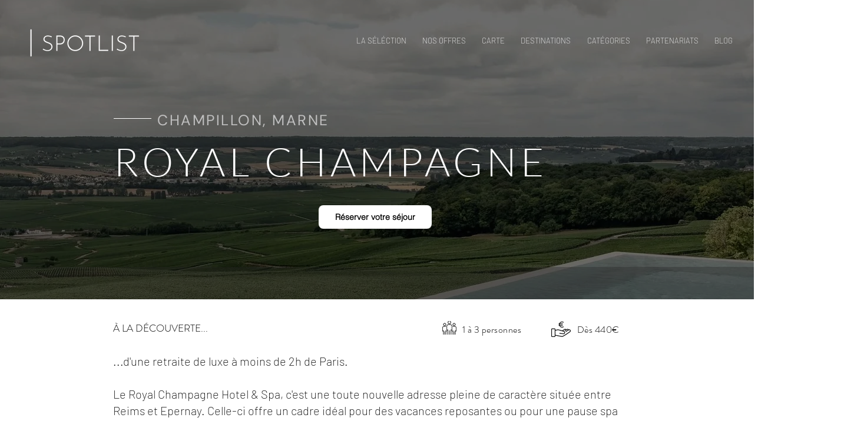

--- FILE ---
content_type: application/javascript; charset=utf-8
request_url: https://searchanise-ef84.kxcdn.com/templates.9C0Y7X8q3E.js
body_size: 6264
content:
Searchanise=window.Searchanise||{};Searchanise.templates={Platform:'wix',WidgetsEnabled:'N',AutocompleteLayout:'multicolumn_wix',AutocompleteStyle:'ITEMS_MULTICOLUMN_BLACK_WIX',AutocompleteCategoriesCount:0,AutocompleteShowProductCode:'N',AutocompleteShowMoreLink:'Y',AutocompleteIsMulticolumn:'Y',AutocompleteTemplate:'<div class="snize-ac-results-content"><div class="snize-results-html" style="cursor:auto;" id="snize-ac-results-html-container"></div><div class="snize-ac-results-columns"><div class="snize-ac-results-column"><ul class="snize-ac-results-list" id="snize-ac-items-container-1"></ul><ul class="snize-ac-results-list" id="snize-ac-items-container-2"></ul><ul class="snize-ac-results-list" id="snize-ac-items-container-3"></ul><ul class="snize-ac-results-list snize-view-all-container"></ul></div><div class="snize-ac-results-column"><ul class="snize-ac-results-multicolumn-list" id="snize-ac-items-container-4"></ul></div></div></div>',AutocompleteMobileTemplate:'<div class="snize-ac-results-content"><div class="snize-mobile-top-panel"><div class="snize-close-button"><button type="button" class="snize-close-button-arrow"></button></div><form action="#" style="margin: 0px"><div class="snize-search"><input id="snize-mobile-search-input" autocomplete="off" class="snize-input-style snize-mobile-input-style"></div><div class="snize-clear-button-container"><button type="button" class="snize-clear-button" style="visibility: hidden"></button></div></form></div><ul class="snize-ac-results-list" id="snize-ac-items-container-1"></ul><ul class="snize-ac-results-list" id="snize-ac-items-container-2"></ul><ul class="snize-ac-results-list" id="snize-ac-items-container-3"></ul><ul id="snize-ac-items-container-4"></ul><div class="snize-results-html" style="cursor:auto;" id="snize-ac-results-html-container"></div><div class="snize-close-area" id="snize-ac-close-area"></div></div>',AutocompleteItem:'<li class="snize-product ${product_classes}" id="snize-ac-product-${product_id}"><a href="${autocomplete_link}" class="snize-item" draggable="false"><div class="snize-thumbnail"><img src="${image_link}" class="snize-item-image ${additional_image_classes}" alt=""></div><span class="snize-title">${title}</span><span class="snize-description">${description}</span>${autocomplete_product_code_html}${autocomplete_product_attribute_html}${autocomplete_prices_html}<div class="snize-labels-wrapper">${autocomplete_product_ribbons_html}${autocomplete_in_stock_status_html}${autocomplete_product_discount_label}</div>${reviews_html}</a></li>',AutocompleteMobileItem:'<li class="snize-product ${product_classes}" id="snize-ac-product-${product_id}"><a href="${autocomplete_link}" class="snize-item"><div class="snize-thumbnail"><img src="${image_link}" class="snize-item-image ${additional_image_classes}" alt=""></div><div class="snize-product-info"><span class="snize-title">${title}</span><span class="snize-description">${description}</span>${autocomplete_product_code_html}${autocomplete_product_attribute_html}<div class="snize-ac-prices-container">${autocomplete_prices_html}</div><div class="snize-labels-wrapper">${autocomplete_product_ribbons_html}${autocomplete_in_stock_status_html}${autocomplete_product_discount_label}</div>${reviews_html}</div></a></li>',ProductDiscountBgcolor:'333333',ResultsShow:'Y',ResultsStyle:'RESULTS_BIG_PICTURES_WIX',ResultsCategoriesCount:0,ResultsShowFiltersInTopSection:'N',ResultsProductDiscountBgcolor:'333333',ShowBestsellingSorting:'Y',ShowDiscountSorting:'Y',LabelResultsResetFilters:'Clear all',StickySearchboxShow:'Y',StickySearchboxPosition:'auto',PriceFormatSymbol:'€',PriceFormatBefore:'',PriceFormatAfter:'€',PriceFormatDecimalSeparator:',',PriceFormatThousandsSeparator:' ',Currencies:{"BIF":{"code":"BIF","symbol":"FBu","rate":2265.91665878802950828685425221920013427734375},"CVE":{"code":"CVE","symbol":"$","rate":110.26999999804911567480303347110748291015625},"KMF":{"code":"KMF","symbol":"CF","rate":491.967749991302071066456846892833709716796875},"CDF":{"code":"CDF","symbol":"FC","rate":2263.884956889096429222263395786285400390625},"DJF":{"code":"DJF","symbol":"Fdj","rate":201.538600383906072011086507700383663177490234375},"ERN":{"code":"ERN","symbol":"\u1293\u1255\u134b","rate":16.98374632458099853238309151493012905120849609375},"GNF":{"code":"GNF","symbol":"FG","rate":10713.076390268790419213473796844482421875},"LSL":{"code":"LSL","symbol":"L","rate":17.618960503309352816359023563563823699951171875},"LYD":{"code":"LYD","symbol":"\u0644.\u062f","rate":5.21937005419160993113791846553795039653778076171875},"MWK":{"code":"MWK","symbol":"MK","rate":917.907683904707710098591633141040802001953125},"SLL":{"code":"SLL","symbol":"LE","rate":12746.075294094776836573146283626556396484375},"SZL":{"code":"SZL","symbol":"L","rate":17.618960503309352816359023563563823699951171875},"TJS":{"code":"TJS","symbol":"TJS","rate":12.7817712341999314418217181810177862644195556640625},"TOP":{"code":"TOP","symbol":"T$","rate":2.561652919057526123225443370756693184375762939453125},"XPF":{"code":"XPF","symbol":"F","rate":119.3317422409125612148272921331226825714111328125},"XOF":{"code":"XOF","symbol":"CFA","rate":655.9569999883273112573078833520412445068359375},"XAF":{"code":"XAF","symbol":"FCFA","rate":655.9569999883273112573078833520412445068359375},"WST":{"code":"WST","symbol":"WS$","rate":2.936368423714258657497566673555411398410797119140625},"VUV":{"code":"VUV","symbol":"VT","rate":127.3219002848046130793591146357357501983642578125},"UGX":{"code":"UGX","symbol":"USh","rate":4008.11055652935601756325922906398773193359375},"TZS":{"code":"TZS","symbol":"\/=","rate":2607.39467649491825795848853886127471923828125},"RWF":{"code":"RWF","symbol":"R\u20a3","rate":1134.25139863491904179682023823261260986328125},"PGK":{"code":"PGK","symbol":"K","rate":3.984767123822291257084771132213063538074493408203125},"MVR":{"code":"MVR","symbol":"Rf","rate":17.47685571938689719218018581159412860870361328125},"MOP":{"code":"MOP","symbol":"MOP$","rate":9.096609458418914329058679868467152118682861328125},"MMK":{"code":"MMK","symbol":"K","rate":2013.923926849455938281607814133167266845703125},"MDL":{"code":"MDL","symbol":"L","rate":20.18789648168706918340831180103123188018798828125},"HTG":{"code":"HTG","symbol":"G","rate":114.98785064898692098722676746547222137451171875},"GMD":{"code":"GMD","symbol":"D","rate":59.4132191642593028291230439208447933197021484375},"GEL":{"code":"GEL","symbol":"GEL","rate":3.492754324792709752500741160474717617034912109375},"ETB":{"code":"ETB","symbol":"Br","rate":55.3547345022202108566489187069237232208251953125},"BTN":{"code":"BTN","symbol":"Nu.","rate":85.0264932471833816407524864189326763153076171875},"BDT":{"code":"BDT","symbol":"\u09f3","rate":97.1561835008595409135523368604481220245361328125},"AOA":{"code":"AOA","symbol":"Kz","rate":638.7806840533067997967009432613849639892578125},"AED":{"code":"AED","symbol":"AED","rate":4.1581872251349150104715590714477002620697021484375},"MGA":{"code":"MGA","symbol":"Ar","rate":4488.550602117631569853983819484710693359375},"GHS":{"code":"GHS","symbol":"GH\u20b5","rate":6.9910521782400305568216936080716550350189208984375},"TMT":{"code":"TMT","symbol":"T","rate":3.955477666982790463379160428303293883800506591796875},"DZD":{"code":"DZD","symbol":"\u062f\u062c","rate":157.18917044687844963846146129071712493896484375},"MAD":{"code":"MAD","symbol":"\u062f.\u0645.","rate":10.4820461084009277641371227218769490718841552734375},"KWD":{"code":"KWD","symbol":"\u062f.\u0643","rate":0.34264040205131729432963538783951662480831146240234375},"TND":{"code":"TND","symbol":"\u062f.\u062a","rate":3.25991485552721460550174015224911272525787353515625},"RUB":{"code":"RUB","symbol":"\u0440\u0443\u0431.","rate":83.404316581198628455240395851433277130126953125},"AZN":{"code":"AZN","symbol":"AZN","rate":1.9246304975020651628625500961788929998874664306640625},"BGN":{"code":"BGN","symbol":"\u043b\u0432","rate":1.9558300000086423775513821965432725846767425537109375},"UZS":{"code":"UZS","symbol":"\u0441\u0443\u043c","rate":12228.128001852464876719750463962554931640625},"KZT":{"code":"KZT","symbol":"\u20b8","rate":490.69345350341865241716732271015644073486328125},"KGS":{"code":"KGS","symbol":"\u0441\u043e\u043c","rate":96.0020807694554179079204914160072803497314453125},"RSD":{"code":"RSD","symbol":"\u0420\u0421\u0414","rate":117.6151907804452179107101983390748500823974609375},"MKD":{"code":"MKD","symbol":"\u0434\u0435\u043d","rate":61.6068193616731178963163984008133411407470703125},"PLN":{"code":"PLN","symbol":"z\u0142","rate":4.62049437382781302829926062258891761302947998046875},"TTD":{"code":"TTD","symbol":"TT$","rate":7.68669062296021277091995216323994100093841552734375},"PEN":{"code":"PEN","symbol":"S\/.","rate":4.55130313749875181628112841281108558177947998046875},"SOS":{"code":"SOS","symbol":"S","rate":661.359494385873631472350098192691802978515625},"IDR":{"code":"IDR","symbol":"Rp","rate":16056.41361048664475674740970134735107421875},"MYR":{"code":"MYR","symbol":"RM","rate":4.74978462370636567158044272218830883502960205078125},"DOP":{"code":"DOP","symbol":"RD$","rate":64.7538122008271415097624412737786769866943359375},"BRL":{"code":"BRL","symbol":"R$","rate":6.4284601047726699363238367368467152118682861328125},"ZAR":{"code":"ZAR","symbol":"R","rate":17.618960503309352816359023563563823699951171875},"GTQ":{"code":"GTQ","symbol":"Q","rate":8.7406699880428959659184329211711883544921875},"BYN":{"code":"BYN","symbol":"p.","rate":2.847834886922226527161683407030068337917327880859375},"BWP":{"code":"BWP","symbol":"P","rate":13.19622830274139602124705561436712741851806640625},"TWD":{"code":"TWD","symbol":"NT$","rate":31.4170891469334350176723091863095760345458984375},"MZN":{"code":"MZN","symbol":"MT","rate":72.113405851376541022546007297933101654052734375},"ALL":{"code":"ALL","symbol":"Lek","rate":120.3665976309119258758073556236922740936279296875},"RON":{"code":"RON","symbol":"lei","rate":4.95064627586956707006038413965143263339996337890625},"HNL":{"code":"HNL","symbol":"L","rate":27.620688136973857496059281402267515659332275390625},"KES":{"code":"KES","symbol":"Ksh","rate":128.163378212542937717444146983325481414794921875},"SEK":{"code":"SEK","symbol":"kr","rate":10.33249041694462988516534096561372280120849609375},"NOK":{"code":"NOK","symbol":"kr","rate":10.017558302952767945726009202189743518829345703125},"ISK":{"code":"ISK","symbol":"kr","rate":147.25949568070319628532161004841327667236328125},"DKK":{"code":"DKK","symbol":"kr","rate":7.43807755069990239604749149293638765811920166015625},"HRK":{"code":"HRK","symbol":"kn","rate":7.51417235189715171372881741262972354888916015625},"BAM":{"code":"BAM","symbol":"KM","rate":1.9558300000086423775513821965432725846767425537109375},"CZK":{"code":"CZK","symbol":"K\u010d","rate":25.021649160832996727776844636537134647369384765625},"JOD":{"code":"JOD","symbol":"JD","rate":0.80276507627519533283333430517814122140407562255859375},"JMD":{"code":"JMD","symbol":"J$","rate":174.36195127375202673647436313331127166748046875},"PYG":{"code":"PYG","symbol":"Gs","rate":7708.2972870670082556898705661296844482421875},"AWG":{"code":"AWG","symbol":"\u0192","rate":2.026727061399999030300023150630295276641845703125},"ANG":{"code":"ANG","symbol":"\u0192","rate":2.023937878938750767332521718344651162624359130859375},"HUF":{"code":"HUF","symbol":"Ft","rate":369.3969714310002245838404633104801177978515625},"CHF":{"code":"CHF","symbol":"CHF","rate":1.042252010912900761496757695567794144153594970703125},"NIO":{"code":"NIO","symbol":"C$","rate":40.07914692998196670714605716057121753692626953125},"BZD":{"code":"BZD","symbol":"BZ$","rate":2.28229202475964054741552899940870702266693115234375},"VEF":{"code":"VEF","symbol":"Bs","rate":518343.586107128881849348545074462890625},"PAB":{"code":"PAB","symbol":"B\/.","rate":1.1322497549720667020523023893474601209163665771484375},"YER":{"code":"YER","symbol":"\ufdfc","rate":283.3951752056456143691320903599262237548828125},"SAR":{"code":"SAR","symbol":"\ufdfc","rate":4.24593658114525052127419257885776460170745849609375},"QAR":{"code":"QAR","symbol":"\ufdfc","rate":4.12138910809832292869714365224353969097137451171875},"OMR":{"code":"OMR","symbol":"\ufdfc","rate":0.435350030786759656376005978017929010093212127685546875},"SCR":{"code":"SCR","symbol":"\u20a8","rate":15.010998979827231636363649158738553524017333984375},"PKR":{"code":"PKR","symbol":"\u20a8","rate":202.2481072385500056043383665382862091064453125},"NPR":{"code":"NPR","symbol":"\u20a8","rate":136.10615906548883913274039514362812042236328125},"MUR":{"code":"MUR","symbol":"\u20a8","rate":49.441798643210603358966181986033916473388671875},"LKR":{"code":"LKR","symbol":"\u20a8","rate":229.2803139856831649012747220695018768310546875},"UAH":{"code":"UAH","symbol":"\u20b4","rate":30.964364521848903422096555004827678203582763671875},"PHP":{"code":"PHP","symbol":"\u20b1","rate":56.646196880427311270977952517569065093994140625},"MNT":{"code":"MNT","symbol":"\u20ae","rate":3227.467412819949458935298025608062744140625},"LAK":{"code":"LAK","symbol":"\u20ad","rate":12610.87048845269964658655226230621337890625},"EUR":{"code":"EUR","symbol":"\u20ac","rate":1},"VND":{"code":"VND","symbol":"\u20ab","rate":25868.2666314482557936571538448333740234375},"ILS":{"code":"ILS","symbol":"\u20aa","rate":3.56960409869085193435012115514837205410003662109375},"KRW":{"code":"KRW","symbol":"\u20a9","rate":1343.949264583114882043446414172649383544921875},"NGN":{"code":"NGN","symbol":"\u20a6","rate":465.28554111144632088326034136116504669189453125},"CRC":{"code":"CRC","symbol":"\u20a1","rate":722.776189630816588760353624820709228515625},"KHR":{"code":"KHR","symbol":"\u17db","rate":4612.0624052113271318376064300537109375},"THB":{"code":"THB","symbol":"\u0e3f","rate":37.83976618406688174900409649126231670379638671875},"AFN":{"code":"AFN","symbol":"\u060b","rate":116.807972397744634918126394040882587432861328125},"JPY":{"code":"JPY","symbol":"\u00a5","rate":129.506814996499315384426154196262359619140625},"CNY":{"code":"CNY","symbol":"\u00a5","rate":7.20971934831460004033942823298275470733642578125},"FKP":{"code":"FKP","symbol":"\u00a3","rate":0.8457825444084949850775956292636692523956298828125},"SHP":{"code":"SHP","symbol":"\u00a3","rate":0.8457825444084949850775956292636692523956298828125},"GIP":{"code":"GIP","symbol":"\u00a3","rate":0.8457825444084949850775956292636692523956298828125},"LBP":{"code":"LBP","symbol":".\u0644.\u0644","rate":1706.86650562039039868977852165699005126953125},"GBP":{"code":"GBP","symbol":"\u00a3","rate":0.8457825444084949850775956292636692523956298828125},"EGP":{"code":"EGP","symbol":"EGP","rate":17.794698016880371227443902171216905117034912109375},"UYU":{"code":"UYU","symbol":"$U","rate":50.27044148906291098910514847375452518463134765625},"BOB":{"code":"BOB","symbol":"$b","rate":7.80368930989775844153655270929448306560516357421875},"USD":{"code":"USD","symbol":"$","rate":1.1322497549720667020523023893474601209163665771484375},"BMD":{"code":"BMD","symbol":"BD$","rate":1.1322497549720667020523023893474601209163665771484375},"SBD":{"code":"SBD","symbol":"$","rate":9.167789254689157729671933338977396488189697265625},"XCD":{"code":"XCD","symbol":"$","rate":3.05992644725111073711332210223190486431121826171875},"SGD":{"code":"SGD","symbol":"S$","rate":1.5393505493009878026811065865331329405307769775390625},"NZD":{"code":"NZD","symbol":"$","rate":1.6610433719603594493463560866075567901134490966796875},"MXN":{"code":"MXN","symbol":"$","rate":23.344249322499308618716895580291748046875},"LRD":{"code":"LRD","symbol":"$","rate":161.90512174670101330775651149451732635498046875},"KYD":{"code":"KYD","symbol":"$","rate":0.92845005282918269262637522842851467430591583251953125},"HKD":{"code":"HKD","symbol":"HK$","rate":8.8316596683722732308297054260037839412689208984375},"GYD":{"code":"GYD","symbol":"$","rate":236.471895076982235650575603358447551727294921875},"FJD":{"code":"FJD","symbol":"$","rate":2.398737145394306935486383736133575439453125},"COP":{"code":"COP","symbol":"$","rate":4526.999796725276610231958329677581787109375},"CLP":{"code":"CLP","symbol":"$","rate":979.8692364402455723393359221518039703369140625},"CAD":{"code":"CAD","symbol":"C$","rate":1.4506961573023595679643449329887516796588897705078125},"BSD":{"code":"BSD","symbol":"$","rate":1.1322497549720667020523023893474601209163665771484375},"BND":{"code":"BND","symbol":"$","rate":1.5393505493009878026811065865331329405307769775390625},"BBD":{"code":"BBD","symbol":"$","rate":2.264499509944133404104604778694920241832733154296875},"AUD":{"code":"AUD","symbol":"AU$","rate":1.567131226503051255605214464594610035419464111328125},"ARS":{"code":"ARS","symbol":"$","rate":115.7787454786822962660153280012309551239013671875},"NAD":{"code":"NAD","symbol":"N$","rate":17.618960503309352816359023563563823699951171875},"SRD":{"code":"SRD","symbol":"$","rate":24.26809866515714730894615058787167072296142578125},"BHD":{"code":"BHD","symbol":".\u062f.\u0628","rate":0.425725907869497099955680141647462733089923858642578125},"AMD":{"code":"AMD","symbol":"AMD","rate":544.0421938723790162839577533304691314697265625},"TRY":{"code":"TRY","symbol":"\u20ba","rate":12.058513323243271742057913797907531261444091796875},"INR":{"code":"INR","symbol":"\u20b9","rate":85.0264932471833816407524864189326763153076171875},"IQD":{"code":"IQD","symbol":"\u0639.\u062f","rate":1652.6973141881708215805701911449432373046875},"ZMW":{"code":"ZMW","symbol":"ZK","rate":18.7647685605090970284436480142176151275634765625}},WixCurrency:'EUR',WixAppId:'bfd122e2-c23e-4d99-ba83-a960c931a7f2',ColorsCSS:'div.snize input.snize-price-range-input::-webkit-input-placeholder { color: #DCDCDC !important; }div.snize input.snize-price-range-input::-moz-placeholder { color: #DCDCDC !important; }div.snize input.snize-price-range-input:-ms-input-placeholder { color: #DCDCDC !important; }'}